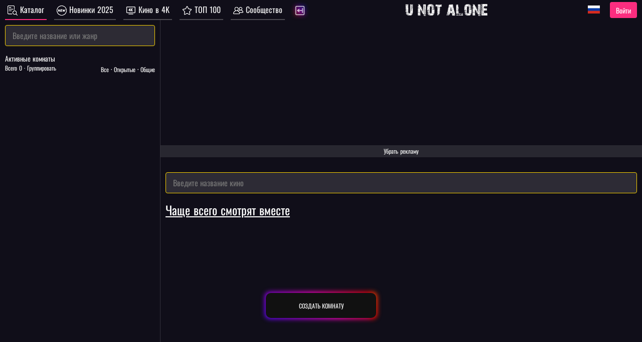

--- FILE ---
content_type: text/html; charset=utf-8
request_url: https://unotalone.su/catalog/86301-akula-jurskogo-perioda
body_size: 60126
content:
<!doctype html>
<html data-n-head-ssr prefix="og: http://ogp.me/ns# video: http://ogp.me/ns/video# ya: http://webmaster.yandex.ru/vocabularies/" lang="ru-RU" data-n-head="%7B%22prefix%22:%7B%22ssr%22:%22og:%20http://ogp.me/ns#%20video:%20http://ogp.me/ns/video#%20ya:%20http://webmaster.yandex.ru/vocabularies/%22%7D,%22lang%22:%7B%22ssr%22:%22ru-RU%22%7D%7D">
  <head >
    <meta data-n-head="ssr" data-hid="i18n-og" property="og:locale" content="ru_RU"><meta data-n-head="ssr" data-hid="i18n-og-alt-be-BY" property="og:locale:alternate" content="be_BY"><meta data-n-head="ssr" data-hid="i18n-og-alt-en-US" property="og:locale:alternate" content="en_US"><meta data-n-head="ssr" data-hid="application-name" property="application-name" content="unotalone"><meta data-n-head="ssr" charset="utf-8"><meta data-n-head="ssr" name="viewport" content="width=device-width, initial-scale=1"><meta data-n-head="ssr" name="author" content="UNotAlone Team"><meta data-n-head="ssr" name="copyright" content="© 2025 UNotAlone"><meta data-n-head="ssr" name="format-detection" content="telephone=no"><meta data-n-head="ssr" name="msapplication-TileColor" content="#ffffff"><meta data-n-head="ssr" name="msapplication-TileImage" content="/static_files/ms-icon-144x144.png"><meta data-n-head="ssr" data-hid="keywords" name="keywords" content="Акула Юрского периода смотреть онлайн"><meta data-n-head="ssr" data-hid="description" name="description" content="Акула Юрского периода / Shark Zone (2003) Болгария: трейлеры, кадры, рецензии и киноляпы. #86301"><meta data-n-head="ssr" data-hid="og:type" property="og:type" content="film.movie"><meta data-n-head="ssr" data-hid="og:image" property="og:image" content="/static_files/no-poster.png"><meta data-n-head="ssr" data-hid="og:image:type" property="og:image:type" content="image/jpeg"><meta data-n-head="ssr" data-hid="og:url" property="og:url" content="https://unotalone.su/catalog/86301-akula-jurskogo-perioda"><meta data-n-head="ssr" data-hid="og:title" property="og:title" content="Акула Юрского периода / Shark Zone (2003)"><meta data-n-head="ssr" data-hid="og:description" name="og:description" content="Эндрю Вагнер следит за порядком на пляжах престижного курорта, но притом, что он работает в раю, его жизнь полна риска. В прибрежных водах, где покоятся обломки легендарного «Золотого галеона», всё чаще появляются гигантские акулы, нападающие на людей.

Спасаясь от банкротства, мэр приказывает Эндрю"><title>Акула Юрского периода (2003)
      Болгария: трейлеры, кадры, рецензии и киноляпы #86301</title><link data-n-head="ssr" data-hid="i18n-alt-be" rel="alternate" href="https://unotalone.su/be/catalog/86301-akula-jurskogo-perioda" hreflang="be"><link data-n-head="ssr" data-hid="i18n-alt-be-BY" rel="alternate" href="https://unotalone.su/be/catalog/86301-akula-jurskogo-perioda" hreflang="be-BY"><link data-n-head="ssr" data-hid="i18n-alt-en" rel="alternate" href="https://unotalone.su/en/catalog/86301-akula-jurskogo-perioda" hreflang="en"><link data-n-head="ssr" data-hid="i18n-alt-en-US" rel="alternate" href="https://unotalone.su/en/catalog/86301-akula-jurskogo-perioda" hreflang="en-US"><link data-n-head="ssr" data-hid="i18n-alt-ru" rel="alternate" href="https://unotalone.su/catalog/86301-akula-jurskogo-perioda" hreflang="ru"><link data-n-head="ssr" data-hid="i18n-alt-ru-RU" rel="alternate" href="https://unotalone.su/catalog/86301-akula-jurskogo-perioda" hreflang="ru-RU"><link data-n-head="ssr" data-hid="i18n-xd" rel="alternate" href="https://unotalone.su/catalog/86301-akula-jurskogo-perioda" hreflang="x-default"><link data-n-head="ssr" data-hid="i18n-can" rel="canonical" href="https://unotalone.su/catalog/86301-akula-jurskogo-perioda"><link data-n-head="ssr" data-hid="yandex-tableau-widget" rel="yandex-tableau-widget" href="/tableau/tableau.json"><link data-n-head="ssr" rel="icon" type="image/x-icon" href="/static_files/favicon.ico"><link data-n-head="ssr" rel="apple-touch-icon" sizes="57x57" href="/static_files/apple-icon-57x57.png"><link data-n-head="ssr" rel="apple-touch-icon" sizes="60x60" href="/static_files/apple-icon-60x60.png"><link data-n-head="ssr" rel="apple-touch-icon" sizes="72x72" href="/static_files/apple-icon-72x72.png"><link data-n-head="ssr" rel="apple-touch-icon" sizes="76x76" href="/static_files/apple-icon-76x76.png"><link data-n-head="ssr" rel="apple-touch-icon" sizes="114x114" href="/static_files/apple-icon-114x114.png"><link data-n-head="ssr" rel="apple-touch-icon" sizes="120x120" href="/static_files/apple-icon-120x120.png"><link data-n-head="ssr" rel="apple-touch-icon" sizes="144x144" href="/static_files/apple-icon-144x144.png"><link data-n-head="ssr" rel="apple-touch-icon" sizes="152x152" href="/static_files/apple-icon-152x152.png"><link data-n-head="ssr" rel="apple-touch-icon" sizes="180x180" href="/static_files/apple-icon-180x180.png"><link data-n-head="ssr" rel="icon" type="image/png" sizes="192x192" href="/static_files/android-icon-192x192.png"><link data-n-head="ssr" rel="icon" type="image/png" sizes="512x512" href="/static_files/apple-icon-512x512.png"><link data-n-head="ssr" rel="icon" type="image/png" sizes="32x32" href="/static_files/favicon-32x32.png"><link data-n-head="ssr" rel="icon" type="image/png" sizes="96x96" href="/static_files/favicon-96x96.png"><link data-n-head="ssr" rel="icon" type="image/png" sizes="16x16" href="/static_files/favicon-16x16.png"><link data-n-head="ssr" rel="preconnect" data-hid="vak345com" href="https://vak345.com"><link data-n-head="ssr" rel="preconnect" data-hid="loggermoviead55ru" href="https://logger.moviead55.ru"><link data-n-head="ssr" rel="preconnect" data-hid="stkpyandexnet" href="https://st.kp.yandex.net"><link data-n-head="ssr" rel="preconnect" data-hid="avatarsmdsyandexnet" href="https://avatars.mds.yandex.net"><link data-n-head="ssr" rel="preconnect" data-hid="faviconyandexnet" href="https://favicon.yandex.net"><link data-n-head="ssr" rel="preconnect" data-hid="yandexru" href="https://yandex.ru"><link data-n-head="ssr" rel="preconnect" data-hid="mcyandexru" href="https://mc.yandex.ru"><link data-n-head="ssr" rel="preconnect" data-hid="mcyandexcom" href="https://mc.yandex.com"><link data-n-head="ssr" rel="preload" href="/static_files/no-poster.png" as="images" type="image/png"><link data-n-head="ssr" data-hid="canonical" rel="canonical" href="https://unotalone.su/catalog/86301-akula-jurskogo-perioda"><style data-vue-ssr-id="46236b92:0 45df4b9c:0 2ec07acc:0 01f1ee64:0 714ac06a:0 bc083d4a:0 d0890028:0 1f4f73ba:0 2909539d:0">.page-enter-active,.page-leave-active{transition:opacity .5s}.page-enter,.page-leave-to{opacity:0}.fadeInFast-enter-active,.fadeInFast-leave-active{opacity:1;transition:all .3s}.fadeInFast-enter,.fadeInFast-leave-to{opacity:0}.fadeIn-enter-active,.fadeIn-leave-active{transition:all 1s}.fadeIn-enter,.fadeIn-leave-to{opacity:0;transform:scale(0)}.toTop-enter-active,.toTop-leave-active{transition:all .5s}.toTop-enter,.toTop-leave-to{opacity:0;transform:translateY(50vh)}.toBottom-enter-active,.toBottom-leave-active{transition:all .5s}.toBottom-enter,.toBottom-leave-to{opacity:0;transform:translateY(-50vh)}.toRight-enter-active,.toRight-leave-active{transition:all .5s}.toRight-enter,.toRight-leave-to{opacity:0;transform:translateX(-100vw)}.toLeft-enter-active,.toLeft-leave-active{transition:all .5s}.toLeft-enter,.toLeft-leave-to{opacity:0;transform:translateX(100vw)}[v-cloak]{display:none}*,:after,:before{box-sizing:border-box;margin:0;outline:none;padding:0}html{font-size:10px;font-weight:400;word-spacing:1px;-ms-text-size-adjust:100%;-webkit-text-size-adjust:100%;-moz-osx-font-smoothing:grayscale;-webkit-font-smoothing:antialiased;box-sizing:border-box}body,html{font-family:"Oswald",sans-serif}body{background:#100e19;color:#f2f2f2;font-size:1.6rem;font-weight:300;line-height:1.5;overflow-x:hidden;-webkit-overflow-scrolling:touch}body::-webkit-scrollbar-track{background:hsla(0,0%,100%,0);width:17px}body::-webkit-scrollbar{width:17px}body::-webkit-scrollbar-thumb,body:hover::-webkit-scrollbar-thumb{background:hsla(0,0%,100%,.4)}.h1,.h2,.h3,.h4,h1,h2,h3,h4{font-weight:700}.h1,h1{font-size:2.8rem}.h2,h2{font-size:2.4rem}.h3,h3{font-size:2rem}b,strong{font-weight:500}ul{list-style:none}a{color:#fff;font-weight:500;-webkit-text-decoration:none;text-decoration:none;transition:color .2s ease}a:hover{color:var(--color)}textarea{background-color:hsla(0,0%,100%,.12);border:2px solid hsla(0,0%,100%,.15);border-radius:4px;color:#f2f2f2;font-size:1.6rem;word-spacing:1px;-ms-text-size-adjust:100%;-webkit-text-size-adjust:100%;-moz-osx-font-smoothing:grayscale;-webkit-font-smoothing:antialiased;box-sizing:border-box}button,textarea{font-family:"Oswald",sans-serif;padding:8px 14px}button{background-color:#312b45;border:1px solid hsla(0,0%,100%,.15);border-radius:4px;color:hsla(0,0%,100%,.8);cursor:pointer;display:inline-block;font-size:1.2rem;margin:0 5px 5px 0;position:relative;text-transform:uppercase;transition:all .2s ease}button .loader{background-size:14px;height:14px;width:14px}button:disabled{color:hsla(0,0%,100%,.5)}button:hover{border:1px solid hsla(0,0%,100%,.25);color:#fff}button.active{border-color:hsla(0,0%,100%,.35) hsla(0,0%,100%,.35) #fb2d7f;color:#fff}button.active:hover{border:1px solid hsla(0,0%,100%,.15);border-bottom-color:#fb2d7f;color:#fff}button.mini{font-size:1rem;height:30px;padding:4px 8px}button.mini:hover{opacity:.9}button.middle{font-size:1.1rem;height:30px;padding:4px 8px}button.middle:hover{opacity:.9}button.pink{background-color:#fb2d7f}button.green{background-color:#619f67}button.green:hover{border:1px solid #619f67}button.wi{align-items:center;display:grid;grid-template-columns:20px auto;grid-gap:8px}button img,button.wi img{border-radius:4px;display:inline-block;height:20px;vertical-align:middle;width:20px}input{border-radius:4px}input,select{background-color:hsla(0,0%,100%,.12);border:1px solid hsla(0,0%,100%,.15);color:hsla(0,0%,100%,.8);cursor:pointer;display:inline-block;font-family:"Oswald",sans-serif;font-size:1.6rem;margin:0 4px 4px 0;padding:8px 14px;transition:border .2s ease}select{-webkit-appearance:none;border-bottom-color:#fff;border-radius:4px}select option{color:#000}button:focus,button:hover,input:focus,input:hover,select:focus,select:hover{border:1px solid hsla(0,0%,100%,.35);color:#fff}input[readonly=readonly]:focus,input[readonly=readonly]:hover{border:1px solid hsla(0,0%,100%,.15)}input[type=button]{cursor:pointer}footer{color:#f2f2f2;font-size:1.4rem;margin:40px 0;padding:0 20px}footer .links{align-items:center;display:grid}footer .links .social{text-align:right}footer .links .social strong{margin-right:4px}footer .links .social img{display:inline-block;height:20px;margin:0 2px;transition:opacity .2s ease;vertical-align:middle;width:20px}footer .links .social img:hover{opacity:.9}footer .links .platform{margin-top:5px;text-align:right}footer .links .platform a{display:inline-block}footer .links .platform a img{display:inline-block;height:32px;margin:5px 0 0 5px;transition:opacity .2s ease;width:107px}footer .links .platform a img:hover{opacity:.85}.user-menu{background-color:#1f1b2f;border:1px solid hsla(0,0%,100%,.15);box-shadow:0 0 20px 0 rgba(0,0,0,.1);padding:10px;position:fixed;right:5px;top:40px;width:340px;z-index:5}.user-menu .snow-btn{background-color:red;height:2px;left:-5px;opacity:.55;position:absolute;top:11px;transform:rotate(45deg);width:32px}.user-menu .eco-btn{display:grid;grid-template-columns:14px auto;grid-gap:4px;align-items:center;color:#fff;cursor:pointer;font-size:1.2rem}.user-menu .eco-btn .icon{background-image:url(/static_files/icons/eco-battery.png);background-size:14px;display:inline-block;height:14px;width:14px}.user-menu .balance{margin-bottom:20px}.user-menu strong{font-size:2rem}.user-menu .close{background:hsla(0,0%,100%,.15) url(/static_files/icons/close-dark.svg) 50% no-repeat;background-size:10px;border-radius:50%;height:28px;margin:0 auto;padding:10px;position:absolute;right:5px;top:5px;width:28px}.user-menu .close,.user-menu .edit{cursor:pointer;display:inline-block}.user-menu .edit{background-image:url(/static_files/icons/edit-dark.svg?1);background-size:14px;height:14px;opacity:.55;width:14px}.user-menu .edit:hover{opacity:1}.user-menu .avatar-wrap{background-color:rgba(0,0,0,.11);border-radius:50%;height:100px;margin:20px auto;padding:3px;position:relative;width:100px}.user-menu .avatar-wrap.premium{background-image:url(/static_files/a54483bd82b6a251b78d381b66a6a4c5.svg);background-repeat:no-repeat;background-size:100px;padding:7px}.user-menu .avatar-wrap.premium .avatar{height:86px;width:86px}.user-menu .avatar-wrap .avatar{border-radius:50%;cursor:pointer;height:94px;overflow:hidden;position:relative;width:94px}.user-menu .avatar-wrap .avatar img{min-height:100%;-o-object-fit:cover;object-fit:cover;width:100%}.user-menu .avatar-wrap .avatar span{background-color:rgba(0,0,0,.55);bottom:0;color:#f2f2f2;font-size:1rem;left:0;padding:0 4px 2px;position:absolute;text-align:center;text-transform:uppercase;width:100%}.user-menu .avatar-wrap .avatar span:hover{color:#f2f2f2;-webkit-text-decoration:underline;text-decoration:underline}.user-menu .row{border-top:1px solid hsla(0,0%,100%,.15);display:block;margin:5px 0;padding:10px 0}.user-menu .row.two{display:grid;grid-template-columns:repeat(2,1fr)}.user-menu .row.two span:nth-child(2n){justify-self:end}.user-menu .row span{cursor:pointer;transition:color .2s ease}.user-menu .row span:hover{color:var(--color)}.user-menu .row span sup.friendly{position:relative}.user-menu .row i.plus{background:#fff url(/static_files/icons/coin-donate.svg);background-size:22px;border-radius:50%;display:inline-block;height:22px;width:22px}.user-menu .msoc{align-items:center;display:grid;grid-template-columns:auto 24px 24px;margin-top:20px;grid-gap:10px}.user-menu .msoc .app{align-items:center;display:grid;grid-template-columns:20px auto;width:160px;grid-gap:5px;background-color:#3a3352;border:2px solid hsla(0,0%,100%,.1);border-radius:4px;font-size:1.2rem;padding:5px}.user-menu .msoc .app img{display:inline-block;height:20px;width:20px}.user-menu .msoc a{display:inline-block;opacity:.75;transition:opacity .2s ease}.user-menu .msoc a:hover{opacity:1}.user-menu .msoc a img.tg,.user-menu .msoc a img.vk{height:24px}.locales{margin:7px 7px 0 0}.locales img{width:14px}.menu{align-items:center;color:#f2f2f2;display:grid;grid-template-columns:repeat(3,auto);height:40px;left:0;position:fixed;top:0;width:100%;z-index:10}.menu.sticky{background-color:#100e19}.menu .left{height:40px;padding:0 10px}.menu .left .minimize-btn{cursor:pointer;display:inline-block;height:20px;margin-left:5px;vertical-align:middle;width:20px}.menu .left .minimize-btn:before{animation:glowing 20s linear infinite;background:linear-gradient(45deg,red,#ff7300,#fffb00,#48ff00,#00ffd5,#002bff,#7a00ff,#ff00c8,red);background-size:400%;content:"";filter:blur(5px);height:20px;left:0;opacity:.5;position:absolute;top:0;transition:opacity .3s ease-in-out;width:20px;z-index:-1}.menu .left .minimize-btn:after{background-image:url(/static_files/icons/left-to-right-arrangement.png);background-size:20px;content:"";height:100%;left:0;opacity:.75;position:absolute;top:0;width:100%;z-index:1}.menu .left a{border-bottom:2px solid hsla(0,0%,100%,.25);color:#f2f2f2;display:inline-block;font-size:1.6rem;font-weight:300;height:40px;margin-right:10px;padding:7px 5px;-webkit-text-decoration:none;text-decoration:none;transition:all .2s ease}.menu .left a:hover{border-bottom:2px solid #f2f2f2}.menu .left a.active{border-bottom:2px solid #fb2d7f;color:#fff}.menu .left a img{display:inline-block;height:20px;vertical-align:middle;width:20px}.menu .center{height:40px;overflow:hidden;position:relative;text-align:center}.menu .center .logo{background-image:url(/static_files/logo3.webp);background-size:180px 40px;color:#fb2d7f;display:inline-block;font-size:2.4rem;font-weight:700;height:40px;position:relative;-webkit-text-decoration:none;text-decoration:none;text-indent:-9999px;text-transform:uppercase;width:180px}.menu .right{height:40px;justify-self:end;padding:0 10px;position:relative}.menu .right .locales-switch{display:inline-block;margin:0 15px 0 0;position:relative}.menu .right .locales-switch img{cursor:pointer;width:24px}.menu .right .locales-switch .locales-switch-list{position:absolute;top:30px}.menu .right .auth{align-items:center;display:grid;grid-template-columns:32px auto;margin-top:4px;grid-gap:3px;cursor:pointer}.menu .right .login{border-radius:4px;color:#fff;cursor:pointer;display:inline-block;font-size:1.4rem;font-weight:500;height:32px;margin-top:4px;padding:6px 12px;-webkit-text-decoration:none;text-decoration:none;transition:background .2s ease}.menu .right .login,.menu .right .login:hover{background-color:#fb2d7f}.menu .right .avatar-wrap{background-color:rgba(0,0,0,.11);border-radius:50%;height:32px;margin-right:10px;padding:3px;position:relative;width:32px}.menu .right .avatar-wrap.premium{background-image:url(/static_files/a54483bd82b6a251b78d381b66a6a4c5.svg);background-repeat:no-repeat;background-size:32px}.menu .right .avatar-wrap .avatar{background:url(/static_files/noavatar.svg) 50% no-repeat;background-size:26px;border-radius:50%;height:26px;overflow:hidden;position:relative;width:26px}.menu .right .avatar-wrap .avatar img{min-height:100%;-o-object-fit:cover;object-fit:cover;width:100%}sup.friendly{background:#fb2d7f;border-radius:50%;color:#fff;font-size:1.2rem;padding:0 7px;position:absolute;right:0;top:0}.search-hints .datalist{background-color:#1f1b2f;border-radius:4px;box-shadow:0 0 10px 0 rgba(0,0,0,.2);color:#f2f2f2;padding-bottom:10px;position:absolute;width:300px;z-index:4}.search-hints .datalist .no-match{padding:20px}.search-hints .datalist .no-match a{color:#f2f2f2}.search-hints .datalist ul{font-size:1.6rem;list-style:none;max-height:400px;overflow-y:auto;padding:10px 0;-webkit-overflow-scrolling:touch}.search-hints .datalist ul::-webkit-scrollbar-track{background:hsla(0,0%,100%,0);width:17px}.search-hints .datalist ul::-webkit-scrollbar{width:17px}.search-hints .datalist ul::-webkit-scrollbar-thumb,.search-hints .datalist ul:hover::-webkit-scrollbar-thumb{background:hsla(0,0%,100%,.4)}.search-hints .datalist ul li{display:grid;grid-template-columns:50px auto;grid-gap:0 10px;align-items:start;cursor:pointer;padding:10px 5px}.search-hints .datalist ul li .poster{background-color:#312b45;height:80px;overflow:hidden;position:relative;width:50px}.search-hints .datalist ul li .poster img{min-height:100%;-o-object-fit:cover;object-fit:cover;width:100%}.search-hints .datalist ul li p strong{border:none;display:block;font-size:1.5rem;width:100%}.search-hints .datalist ul li p span{font-size:1.1rem;opacity:.75;text-transform:uppercase}.search-hints .datalist ul li:hover{background-color:#312b45}.main-wrapper .left-side{border-right:1px solid hsla(0,0%,100%,.15);height:calc(100vh - 40px);left:0;overflow:hidden;padding:10px 10px 0;position:fixed;top:40px;width:320px;z-index:1}.main-wrapper .left-side .rooms-add{position:relative}.main-wrapper .left-side .rooms-add .source{cursor:pointer;display:inline-block;height:33px;position:absolute;right:6px;top:4px;width:33px}.main-wrapper .left-side .rooms-add .source.films{background:url(/static_files/icons/youtube.webp);background-size:33px}.main-wrapper .left-side .rooms-add .source.youtube{background:url(/static_files/icons/film.webp);background-size:33px}.main-wrapper .left-side .rooms-add input{border-color:#fad200;width:100%}.main-wrapper .left-side .rooms-add input:hover{border-color:#fb2d7f}.main-wrapper .left-side .rooms-list{font-size:1.4rem;margin-top:10px}.main-wrapper .left-side .rooms-list .sort-rooms{text-align:right}.main-wrapper .left-side .rooms-list .sort-rooms span{cursor:pointer;font-size:1.2rem;text-align:right}.main-wrapper .left-side .rooms-list .sort-rooms span.active,.main-wrapper .left-side .rooms-list .sort-rooms span:hover{color:#fb2d7f}.main-wrapper .left-side .rooms-list .loader{background-size:20px;height:20px;margin:5px 5px 0 0;vertical-align:sub;width:20px}.main-wrapper .left-side .rooms-list .items{height:calc(100vh - 150px);overflow-y:auto;width:100%;-webkit-overflow-scrolling:touch}.main-wrapper .left-side .rooms-list .items::-webkit-scrollbar-track{background:hsla(0,0%,100%,0);width:17px}.main-wrapper .left-side .rooms-list .items::-webkit-scrollbar{width:17px}.main-wrapper .left-side .rooms-list .items::-webkit-scrollbar-thumb{background:hsla(0,0%,100%,0)}.main-wrapper .left-side .rooms-list .items:hover::-webkit-scrollbar-thumb{background:hsla(0,0%,100%,.4)}.main-wrapper .left-side .rooms-list ul{list-style:none}.main-wrapper .left-side .rooms-list ul li.more{padding-bottom:200px}.main-wrapper .left-side .rooms-list ul li.item{display:grid;grid-template-columns:60px auto;margin:10px 0;padding:5px;grid-gap:10px;align-items:center;border:1px solid hsla(0,0%,100%,.15);border-radius:10px;cursor:pointer;transition:all .2s ease}.main-wrapper .left-side .rooms-list ul li.item.more{border:1px solid transparent}.main-wrapper .left-side .rooms-list ul li.item:hover{border-left:2px solid #fb2d7f}.main-wrapper .left-side .rooms-list ul li.item:hover>.poster .icon-enter{opacity:.9}.main-wrapper .left-side .rooms-list ul li.item.self{border-left:1px solid #4caf50;cursor:pointer!important}.main-wrapper .left-side .rooms-list ul li.item.self:hover{border-left:2px solid #fb2d7f}.main-wrapper .left-side .rooms-list ul li.item.private{cursor:default}.main-wrapper .left-side .rooms-list ul li.item.active{border-left:2px solid #fb2d7f}.main-wrapper .left-side .rooms-list ul li.item.common{border-left:1px solid #fb862d}.main-wrapper .left-side .rooms-list ul li.item.common:hover{border-left:2px solid #fb862d}.main-wrapper .left-side .rooms-list ul li.item.common.active{border-left:2px solid #fb2d7f}.main-wrapper .left-side .rooms-list ul li.item.vmeste{border-left:1px solid #fb862d}.main-wrapper .left-side .rooms-list ul li.item.vmeste:hover{border-left:2px solid #fb862d}.main-wrapper .left-side .rooms-list ul li.item.vmeste.active{border-left:2px solid #fb2d7f}.main-wrapper .left-side .rooms-list ul li.item .icon-private{background-image:url(/static_files/icons/lock.svg?1);background-size:14px;display:inline-block;height:14px;margin-right:2px;width:14px}.main-wrapper .left-side .rooms-list ul li.item b{font-weight:400}.main-wrapper .left-side .rooms-list ul li.item b.online{animation:pulsar 1s infinite alternate;background-color:#90ee90;border-radius:50%;display:inline-block;height:6px;margin-left:2px;margin-right:2px;position:relative;top:-2px;width:6px}.main-wrapper .left-side .rooms-list ul li.item .poster{background-color:hsla(0,0%,100%,.12);border-radius:10px;height:60px;overflow:hidden;position:relative;width:60px}.main-wrapper .left-side .rooms-list ul li.item .poster .icon-enter{background-image:url(/static_files/icons/login-.png);background-size:40px;cursor:pointer;display:inline-block;height:40px;left:50%;margin:-20px 0 0 -20px;opacity:0;position:absolute;top:50%;transition:opacity .2s ease;width:40px}.main-wrapper .left-side .rooms-list ul li.item .poster img{min-height:100%;-o-object-fit:cover;object-fit:cover;width:100%}.main-wrapper .left-side .rooms-list ul li.item .title{font-size:1.2rem}.main-wrapper .left-side .rooms-list ul li.item .title span{display:block}.main-wrapper .left-side .rooms-list ul li.item .title span.en{color:hsla(0,0%,100%,.59)}.main-wrapper .left-side .rooms-list ul li.item .title .actions span{cursor:pointer;font-weight:500}.main-wrapper .left-side .rooms-list ul li.item .title .actions a,.main-wrapper .left-side .rooms-list ul li.item .title .actions span{color:hsla(0,0%,100%,.7)}.main-wrapper .left-side .rooms-list ul li.item .title .actions a:hover,.main-wrapper .left-side .rooms-list ul li.item .title .actions span:hover{color:#fb2d7f}.main-wrapper .content-scroll{padding:40px 0 0 320px;position:relative}.inroom .content-scroll{padding:40px 340px 0 320px}.film-link{text-indent:-9999px}.breadcrumbs{font-size:1.4rem;max-width:calc(100vw - 10px);overflow:hidden;text-overflow:ellipsis;white-space:nowrap}.breadcrumbs .icon-arrow{background-image:url(/static_files/icons/chevron-right-dark.svg);background-size:8px;display:inline-block;height:8px;opacity:.8;width:8px}.breadcrumbs div{display:inline-block}.breadcrumbs span{color:#f2f2f2;text-transform:capitalize}.breadcrumbs a{border-bottom:1px solid #fff;color:#fff;display:inline-block;font-size:1.4rem;line-height:20px;margin-bottom:10px;padding-bottom:3px;-webkit-text-decoration:none;text-decoration:none;transition:all .2s ease}.breadcrumbs a:hover{border-bottom:1px solid #f20a1e}.filters{margin:56px 0}.filters .sort{text-align:right}.filters .reset{background-color:#6e7681;border:none;border-radius:4px;color:#fff;cursor:pointer;display:inline-block;font-size:1.6rem;padding:14px;transition:background-color .2s ease}.filters .reset:hover{background-color:#97a0ae}.filters .reset img{display:inline-block;margin-right:4px}.filters .reset img,.filters .reset span{vertical-align:middle}.show-more{margin:32px 0;text-align:center}.show-more.prev{margin:0 0 32px}.show-more.prev button i.arrow{background-image:url(/static_files/icons/chevron-right-dark.svg);background-size:12px;display:inline-block;height:12px;transform:rotate(-90deg);width:12px}.show-more button{background-color:hsla(0,0%,100%,.12);border:1px solid hsla(0,0%,100%,.15);border-radius:4px;color:#f2f2f2;cursor:pointer;display:inline-block;font-size:1.6rem;padding:10px 20px;transition:all .2s ease}.show-more button:hover{border:1px solid #5d5d5d}.show-more button i.arrow,.show-more button i.loader{background-size:12px;height:12px;width:12px}.show-more button i.arrow{background-image:url(/static_files/icons/chevron-right-dark.svg);display:inline-block;transform:rotate(90deg)}.loader{animation:rotate360 1s infinite;background-image:url(/static_files/icons/spiner.svg);background-size:32px;display:inline-block;height:32px;width:32px}.slider-wrapper{margin-top:20px;overflow:hidden;position:relative;width:100%}.slider-wrapper:hover>.arrows i{background-color:rgba(0,0,0,.5)}.slider-wrapper .before{left:-5px}.slider-wrapper .after,.slider-wrapper .before{background:#fff;box-shadow:-5px 0 20px 1px rgba(0,0,0,.75);content:"";display:block;height:310px;position:absolute;top:10px;width:5px;z-index:1}.slider-wrapper .after{right:-5px}.slider-wrapper .slider{min-height:290px;overflow-x:auto;overflow-y:hidden;position:relative;scroll-behavior:smooth;width:100%;-webkit-overflow-scrolling:touch}.slider-wrapper .slider::-webkit-scrollbar-track{background:hsla(0,0%,100%,0);height:17px}.slider-wrapper .slider::-webkit-scrollbar{height:17px}.slider-wrapper .slider::-webkit-scrollbar-thumb,.slider-wrapper .slider:hover::-webkit-scrollbar-thumb{background:hsla(0,0%,100%,.4)}.slider-wrapper .slider ul{list-style:none;margin:10px 0 15px}.slider-wrapper .slider ul li{background-color:hsla(0,0%,100%,.12);display:inline-block;margin-left:20px;position:relative;vertical-align:top}.slider-wrapper .slider ul li:hover>a .poster{box-shadow:0 10px 20px 0 rgba(0,0,0,.1);transform:translateY(-3px)}.slider-wrapper .slider ul li:hover>i.icon-view{opacity:1}.slider-wrapper .slider ul li:first-child{margin-left:0}.slider-wrapper .slider ul li:last-child{margin-right:0}.slider-wrapper .slider ul li:hover>strong{color:var(--color)}.slider-wrapper .slider ul li .poster{border-radius:4px;overflow:hidden;transition:transform .2s ease-out}.slider-wrapper .slider ul li .poster img{min-height:100%;-o-object-fit:cover;object-fit:cover;width:100%}.slider-wrapper .slider ul li .name-ru{display:block;font-size:1.6rem;overflow:hidden;padding:10px 10px 5px;text-overflow:ellipsis;white-space:nowrap;width:160px}.slider-wrapper .slider ul li .name-en{display:block;font-size:1.4rem;overflow:hidden;padding:0 10px;text-overflow:ellipsis;white-space:nowrap;width:170px}.slider-wrapper .slider ul li.collection-show-more{margin-left:0}.slider-wrapper .slider ul li.collection-show-more i{background-size:80px 80px;cursor:pointer;display:block;height:80px;left:50%;margin:80px 0 0 -30px;opacity:.5;position:absolute;top:50%;width:80px}.slider-wrapper .slider ul li.collection-show-more i.collection-show-more-plus{background-image:url(/static_files/icons/plus.svg)}.slider-wrapper .slider ul li.collection-show-more i.collection-show-more-plus:hover{opacity:1}.slider-wrapper .slider ul li.collection-show-more i.collection-show-more-minus{background-image:url(/static_files/icons/minus.svg)}.slider-wrapper .slider ul li.collection-show-more i.collection-show-more-minus:hover{opacity:1}.slider-wrapper .slider ul li.collection-show-more:hover{transform:none}.slider-wrapper .arrows{position:absolute;top:0;width:100%}.slider-wrapper .arrows i{cursor:pointer;display:block;height:278px;position:absolute;top:-4px;transform:scale(.9);transition:all .3s ease;width:40px;z-index:1}.slider-wrapper .arrows i.rarrow{right:-2px}.slider-wrapper .arrows i.rarrow:after{background-image:url(/static_files/icons/chevron-right-dark.svg);background-size:40px 40px;content:"";height:40px;margin-top:-20px;position:absolute;right:0;top:50%;width:40px}.slider-wrapper .arrows i.larrow{left:-2px}.slider-wrapper .arrows i.larrow:after{background-image:url(/static_files/icons/chevron-left-dark.svg);background-size:40px 40px;content:"";height:40px;left:0;margin-top:-20px;position:absolute;top:50%;width:40px}.site-hint{border-radius:10px;box-shadow:0 0 20px 0 rgba(0,0,0,.2);color:#eee;font-size:1.4rem;padding:20px;text-align:left;width:240px;z-index:4}.site-hint,.site-hint:before{background-color:#312b45;position:absolute}.site-hint:before{content:"";height:14px;right:40px;top:-7px;transform:rotate(-45deg);width:14px}.site-hint.hidechat{display:none;left:10px;top:50px}.site-hint.hidechat:before{right:200px}.site-hint img{display:inline-block;height:14px;margin-right:4px;width:14px}.site-hint .close{border-bottom:2px solid #f20a1e;cursor:pointer;display:inline-block;font-size:1.4rem}.site-hint .close:hover{border-bottom:2px solid transparent}.site-hint i{background:url(/static_files/icons/close-dark.svg) 50% no-repeat;background-size:8px;border-radius:50%;box-shadow:0 0 10px 0 hsla(0,0%,100%,.55);cursor:pointer;display:inline-block;height:20px;padding:6px;position:absolute;right:5px;top:5px;transition:all .2s ease;width:20px}.site-hint i:hover{transform:scale(1.2)}.close-ad{background-color:hsla(0,0%,100%,.1);cursor:pointer;display:block;font-size:1.2rem;margin-bottom:20px;padding:3px 10px;text-align:center}.videoroll{bottom:5px;position:fixed;right:5px;z-index:5}.videoroll .body{max-height:280px;max-width:400px;overflow:hidden}.videoroll .close{background:rgba(0,0,0,.35) url(/static_files/icons/close-dark.svg) 50% no-repeat;background-size:10px;border-radius:5px 5px 0 0;cursor:pointer;display:inline-block;height:24px;padding:8px 12px;width:28px}.recommend{margin:0;padding:10px}.recommend strong{display:block;margin-bottom:5px}.recommend a{background-color:#f20a1e;border-radius:20px;color:#fff;display:inline-block;font-size:1.4rem;margin:10px 5px;padding:4px 12px}.recommend a:hover{color:#fff!important}.rsya-inf{height:90px}.rsya-block{height:250px;overflow:hidden}.icon-fb{background-image:url(/static_files/icons/axji1-4wg8a.svg);background-size:32px;cursor:pointer;display:inline-block;height:32px;opacity:.55;position:fixed;right:4px;top:50vh;transition:opacity .2s ease;width:32px}.icon-fb:hover{opacity:1}.premium .rsya-inf{display:none}.premium .main-wrapper .left-side .rooms-list .items{height:calc(100vh - 150px)}.premium .chat .chat-area{height:calc(100% - 34px)}.premium .chat-page .chat{height:calc(100vh - 360px)}.premium .chat-page .chat .chat-area{height:calc(100% - 34px)}.premium .room-page .room-page-watch.resize .chat .chat-area{height:96vh}.premium .room-page .room-page-watch.resize .chat .chat-area .messages{height:calc(100% - 34px)}.minimize .main-wrapper .content-scroll{padding:40px 0 0}.minimize .inroom .content-scroll{padding:40px 340px 0 0}.minimize .room-page .event-iframe,.minimize .room-page .event-iframe .iframe,.minimize .room-page .event-iframe .iframe-bg,.minimize .room-page .event-iframe .iframe-bg-blur{height:40vw}.toggle label{cursor:pointer;display:inline-block;position:relative;width:40px;-webkit-tap-highlight-color:transparent;transform:translateZ(0)}.toggle label:before{background:#9a9999;border-radius:8px;content:"";display:block;height:14px;left:3px;position:relative;top:3px;transition:background .2s ease;width:34px}.toggle label span{background:#fff;border-radius:10px;box-shadow:0 3px 8px hsla(0,0%,60%,.5);display:inline-block;height:20px;left:0;position:absolute;text-align:center;top:0;transition:all .2s ease;width:20px}.toggle label span:before{background:#16c333;border-radius:50%;content:"";display:block;height:56px;margin:-18px;opacity:1;pointer-events:none;position:absolute;transform:scale(0);width:56px}.toggle label span b{color:#000;font-size:1rem;position:relative;top:-3px}.toggle input{display:none}.toggle input:checked+label:before{background:#16c333}.toggle input:checked+label span{box-shadow:0 3px 8px rgba(62,3,82,.2);transform:translateX(20px);transition:all .2s cubic-bezier(.8,.4,.3,1.25),background .15s ease}.toggle input:checked+label span:before{opacity:0;transform:scale(1);transition:all .4s ease}.lazy-block{min-height:1px}.main-layout.small .room-page .bar .m button{grid-template-columns:auto;width:auto;grid-gap:0;padding-bottom:20px}.main-layout.eco .menu .left .minimize-btn:before,.main-layout.small .room-page .bar .m button span{display:none}.main-layout.eco .glow-on-hover{border:2px solid #39b54a}.main-layout.eco .glow-on-hover:before{display:none}.main-layout.eco .eco-btn{color:#39b54a}.glow-on-hover{background:#111;border:none;border-radius:10px;color:#fff;cursor:pointer;height:50px;outline:none;position:relative;width:220px;z-index:0}.glow-on-hover:before{animation:glowing 20s linear infinite;background:linear-gradient(45deg,red,#ff7300,#fffb00,#48ff00,#00ffd5,#002bff,#7a00ff,#ff00c8,red);background-size:400%;border-radius:10px;content:"";filter:blur(5px);height:calc(100% + 4px);left:-2px;opacity:1;position:absolute;top:-2px;transition:opacity .3s ease-in-out;width:calc(100% + 4px);z-index:-1}.glow-on-hover:active{color:#fff}.glow-on-hover:active:after{background:transparent}.glow-on-hover:after{background:#111;border-radius:10px;content:"";height:100%;left:0;position:absolute;top:0;width:100%;z-index:-1}@keyframes shadowWave{0%{box-shadow:0 0 0 0 #fb2d7f}50%{box-shadow:0 0 30px 1px #fb2d7f}to{box-shadow:0 0 0 0 #fb2d7f}}@keyframes toBottom{0%{opacity:0;transform:translateY(-100px)}to{opacity:1;transform:translateY(0)}}@keyframes fadeIn{0%{opacity:0;transform:scale(0)}to{opacity:1;transform:scale(1)}}@keyframes glowing{0%{background-position:0 0}50%{background-position:400% 0}}@keyframes pulsar{0%{opacity:0}to{opacity:1}}@keyframes rotate360{0%{transform:rotate(0)}to{transform:rotate(1turn)}}@keyframes flyPoster{0%{opacity:1}to{left:100vw;opacity:.1;top:-100vh;transform:scale(0)}}
.mobile main{margin:0!important;padding:10px!important}.mobile main.room-page,.mobile section{margin:0!important;padding:0!important}.mobile .film section{margin-bottom:40px!important}.mobile .profile.articles{padding:10px;width:100%}.mobile .hello .modal,.mobile .hello .wrapper{height:100%;left:0;margin:0;top:0;width:100%}.mobile .wf .sh-user-hints{width:calc(100% - 20px)}.mobile .users-stats .popup,.mobile .users-stats .popup.tinder,.mobile .wf .popup,.mobile .wf .popup.tinder{height:100%;left:0;margin:0;top:0;width:100%}.mobile .users-stats .popup.tinder .body,.mobile .wf .popup.tinder .body{height:calc(100% - 120px)}.mobile .users-stats .wrap .list .item .wrapper,.mobile .wf .wrap .list .item .wrapper{height:60px;padding:3px;width:60px}.mobile .users-stats .wrap .list .item .wrapper.premium,.mobile .wf .wrap .list .item .wrapper.premium{background-size:60px;padding:4px}.mobile .users-stats .wrap .list .item .wrapper.premium .avatar,.mobile .wf .wrap .list .item .wrapper.premium .avatar{height:52px;width:52px}.mobile .users-stats .wrap .list .item .wrapper .avatar,.mobile .wf .wrap .list .item .wrapper .avatar{height:54px;width:54px}.mobile .users-stats .wrap .list .item strong,.mobile .wf .wrap .list .item strong{width:60px}.mobile .friends .popup-chat .chat{height:calc(100vh - 50px);height:calc(var(--vh)*100 - 50px);padding:0}.mobile .friends .list.friendly .wrapper{width:100%}.mobile .menu{background-color:#100e19}.mobile .refs .share-reflink{width:100%}.mobile .feedback{z-index:11}.mobile .feedback .feedback-modal{border-radius:0;overflow-y:scroll;top:0;width:100%;-webkit-overflow-scrolling:touch}.mobile .feedback .feedback-modal .feedback-body .block{grid-template-columns:auto}.mobile .feedback .feedback-modal .feedback-body form label{margin:5px 0}.mobile .feedback .feedback-modal .feedback-body form label input{-webkit-appearance:radio}.mobile .donate .header{grid-template-columns:auto}.mobile .donate .bill-form{padding:0}.mobile .premium-status .tariffs-wrapper{overflow-x:auto;width:100%}.mobile .premium-status ul.tariffs{grid-template-columns:repeat(3,240px);width:840px;grid-gap:40px}.mobile .premium-status ul.tariffs li{height:360px}.mobile .premium-status ul.views{grid-template-columns:auto;width:auto}.mobile .catalog h1,.mobile .h1,.mobile .top .film-meta h1,.mobile .top .film-rating strong,.mobile h1{font-size:2.4rem}.mobile .h2,.mobile h2{font-size:2rem}.mobile .h3,.mobile h3{font-size:1.8rem}.mobile .room-page .owner-action{font-size:1rem}.mobile .room-page .room-page-watch .chat{height:calc(100vh - 55vw - 105px);min-height:350px}.mobile .room-page .room-page-watch.resize .site-hint.hidechat{display:block}.mobile .room-page .infinity-set input,.mobile .room-page .search-hints input{width:100%}.mobile .room-page .streamers .items{grid-template-columns:repeat(2,1fr)}.mobile .room-page .bar .m button{grid-template-columns:auto;width:auto;grid-gap:0;padding-bottom:20px}.mobile .room-page .bar .m button span{display:none}.mobile .room-page header{grid-template-columns:14px 36px auto;padding:5px}.mobile .room-page header .poster{border-radius:4px;height:36px;width:36px}.mobile .room-page header .poster .icon-private{background-size:20px;height:20px;margin:-10px 0 0 -10px;width:20px}.mobile .room-page header .title{font-size:1.2rem}.mobile .room-page header .title h1{font-size:1.4rem}.mobile .room-page header .title h1 sup{background-size:14px;height:14px;width:14px}.mobile .room-page header .title span{font-size:1.2rem}.mobile .index-page .reviews{grid-template-columns:auto}.mobile .index-page .reviews .item{align-items:start}.mobile .index-page .manual ul.table{grid-template-columns:auto;grid-gap:20px 0}.mobile .index-page .manual ul.table img{max-width:50vw}.mobile .slider-wrapper{width:100%}.mobile .slider-wrapper .arrows{display:none}.mobile .chat{border-left:none;padding:0;position:relative;top:0;width:100%}.mobile .chat .hidechatcommands{bottom:auto;top:50px}.mobile .chat .create-message .bot-commands{bottom:auto;top:40px}.mobile .chat .chat-smiles{bottom:auto;width:calc(100vw - 20px)}.mobile .chat .chat-smiles .emoji-list{height:240px}.mobile .chat .chat-area .messages .message .body b,.mobile .chat .chat-area .messages .message .body p{font-size:1.4rem}.mobile .chat-page .chat{height:calc(100vh - 94px);height:calc(var(--vh)*100 - 94px);padding:0}.mobile .room-page .room-page-watch.resize .chat{background-color:transparent;background:linear-gradient(0deg,#000,rgba(0,0,0,.35) 50%,transparent);bottom:0;color:#fff;left:0;padding:0;position:fixed;top:56vw;width:100vw}.mobile .room-page .room-page-watch.resize .chat .chat-smiles{width:100vw}.mobile .room-page .room-page-watch.resize .chat .chat-smiles .emoji-list{max-height:calc(100vh - 150px)}.mobile .room-page .room-page-watch.resize .chat .chat-area .messages .message{color:#eee;margin-bottom:0;padding:0 5px}.mobile .room-page .room-page-watch.resize .chat .chat-area .messages .message .li-wrapper{grid-template-columns:auto}.mobile .room-page .room-page-watch.resize .chat .chat-area .messages .message .body{background-color:transparent;padding:5px}.mobile .room-page .room-page-watch.resize .chat .chat-area .messages .message .body .chat-emoji{max-height:100px;max-width:100px;width:auto}.mobile .room-page .room-page-watch.resize .chat .chat-area .messages .message .quote{background-color:transparent}.mobile .room-page .room-page-watch.resize .chat .chat-area .messages .message .quote strong{font-size:1.2rem}.mobile .room-page .room-page-watch.resize .chat .chat-area .messages .message .actions-btn{left:0;position:absolute;top:-8px;z-index:1}.mobile .room-page .room-page-watch.resize .chat .chat-area .messages .message.active{background-color:transparent}.mobile .room-page .event-iframe .reactions-block{top:calc(56vw - 40px)}.mobile .room-page .room-page-watch.resize .chat .chat-area .messages .message .quote{background-color:#222}.mobile .room-page .room-page-watch.resize .chat .chat-area .chat-info,.mobile .room-page .room-page-watch.resize .chat .chat-area .messages .message .avatar,.mobile .room-page .room-page-watch.resize .chat .chat-area .messages .message .body:before,.mobile .room-page .room-page-watch.resize .chat .chat-area .messages .message .crown,.mobile .room-page .room-page-watch.resize .chat .chat-area .messages .message .device,.mobile .room-page .room-page-watch.resize .chat .chat-area .messages .message .group,.mobile .room-page .room-page-watch.resize .chat .chat-area .messages .message .leftside,.mobile .room-page .room-page-watch.resize .chat .chat-area .messages .message .time{display:none}.mobile .room-page .gifts-block{top:5px}.mobile .room-page .gifts-block .box{background-size:40px;height:40px;width:40px}.mobile .room-page .gifts-block .box.active,.mobile .room-page .gifts-block .box:hover{background-size:40px}.mobile .room-page .room-page-watch.resize .gifts-block{top:25px;z-index:2}.mobile .room-page .room-page-watch.resize .rsya-inf{z-index:1}.mobile .room-page .room-page-watch.resize .chat .chat-area .create-message .input .input-message{background-color:rgba(0,0,0,.35);border:1px solid #555;color:#fff}.mobile .room-page .room-page-watch.resize .chat .chat-area .messages .message .body b,.mobile .room-page .room-page-watch.resize .chat .chat-area .messages .message .body p{font-size:1.2rem}.mobile .room-page .room-page-watch.resize .chat .chat-area .messages .message a{color:#fff}.mobile .room-page .room-page-watch.resize .chat .chat-area .messages .message .crown{background-image:url(/static_files/icons/crown-dark.svg);background-size:16px;opcity:.75}.mobile .room-page .room-page-watch.resize.turn,.mobile .room-page .room-page-watch.resize.turn .event-iframe{height:100vh;padding:0;width:100vw}.mobile .room-page .event-iframe .iframe{background:#000 url(/static_files/mobile-63a40c55702e6.jpg) no-repeat 50%;background-size:cover}.mobile .room-page .room-page-watch.resize.turn .event-iframe .iframe,.mobile .room-page .room-page-watch.resize.turn .event-iframe .start-watch{height:calc(100vh - 50px);width:100vw}.mobile .room-page .event-iframe,.mobile .room-page .event-iframe .iframe,.mobile .room-page .event-iframe .iframe-bg,.mobile .room-page .event-iframe .iframe-bg-blur,.mobile .room-page .event-iframe .start-watch{height:55vw}.mobile .room-page .room-page-watch,.mobile .room-page .room-page-watch.resize{grid-template-columns:auto}.mobile .catalog .filters{background-color:#100e19;color:#f2f2f2;display:block;height:100%;left:0;margin:0;padding:14px;position:fixed;top:0;width:100%;z-index:12}.mobile .catalog .filters select{max-width:100%}.mobile .catalog .filters .reset,.mobile .catalog .filters select{display:block;margin-bottom:20px}.mobile .filters-set{background-color:#fb2d7f;border:1px solid #fb2d7f;border-radius:4px;color:#f2f2f2;font-size:1.6rem;margin:24px 0 40px;padding:13px 15px;width:100%}.mobile .filters-set:hover{background-color:#ff142a}.mobile .filters-btn{display:grid;grid-template-columns:auto auto;grid-gap:10px;align-items:center;background-color:#1d1f23;border:1px solid hsla(0,0%,100%,.35);border-radius:4px;color:#f2f2f2;justify-content:center;margin:24px 0 40px;padding:10px 14px;width:100%}.mobile .filters-btn sup{background-color:#fb2d7f;border-radius:20px;color:#fff;padding:2px 7px}.mobile .signin{grid-template-columns:auto;height:100vh}.mobile .signin .left{height:200px;width:100%}.mobile .signin .left .logo{left:0;top:0}.mobile .signin .left .bg{height:170px;min-height:170px}.mobile .signin .left .advantages{grid-template-columns:auto;grid-gap:20px}.mobile .signin .left .advantages .item{padding:14px}.mobile .signin .left .footer{height:30px}.mobile .signin .right{grid-template-rows:auto;height:calc(100vh - 200px);overflow:auto;padding:50px 14px 200px;position:relative;width:100%}.mobile .signin .right .icon-close{background-size:10px;height:30px;right:10px;top:10px;width:30px}.mobile .last-articles{padding:10px}.mobile .last-articles .list{grid-template-columns:auto}.mobile .last-articles .list .item{height:30vh}.mobile .article-page .header,.mobile .articles .articles-list,.mobile .articles .articles-list.mix,.mobile .articles .articles-list.single-full{grid-template-columns:auto}.mobile .articles .articles-list .article{height:30vh}.mobile .content-scroll{height:100%;padding:0 0 50px}.mobile .chat-page .content-scroll{padding:0 0 50px}.mobile .room-page .page-scroll{height:auto;overflow:hidden;padding-bottom:0}.mobile .room-page .room-page .room-page-watch{grid-template-columns:auto}.mobile .videos{grid-template-columns:repeat(2,1fr);grid-gap:24px 12px}.mobile .videos .item .poster{height:65vw}.mobile .videos .item strong{width:calc(50vw - 24px)}.mobile .film .modal .wrapper{height:100%;left:0;margin:0;top:0;width:100%}.mobile .film .top{grid-template-columns:auto}.mobile .film .top .film-poster .poster{display:inline-block;height:85vw;width:60vw}.mobile .film .top .film-poster .actions button{grid-template-columns:auto}.mobile .film .top .header{display:grid;grid-template-columns:60vw auto;grid-gap:20px}.mobile .frames .items{grid-template-columns:repeat(2,1fr)!important;grid-gap:10px!important}.mobile .frames .items .item{height:28vw!important}.mobile .trailers .items{grid-template-columns:auto;grid-gap:20px}.mobile .left-side{background-color:#100e19;height:calc(100vh - 50px);left:0;position:fixed;top:0;width:100vw;z-index:3}.mobile .left-side .rooms-list .items{height:calc(100vh - 160px);height:calc(var(--vh)*100 - 160px);width:100%}.mobile .menu{align-items:center;bottom:0;display:grid;grid-template-columns:repeat(5,1fr);height:50px;justify-items:center;left:0;padding:3px 0 0;position:fixed;top:auto;width:100vw;z-index:5}.mobile .menu .menu-catalog{align-items:center;background-color:#000;bottom:50px;display:grid;grid-template-columns:repeat(3,1fr);height:40px;left:0;position:absolute;width:100%;z-index:-1}.mobile .menu .menu-catalog a,.mobile .menu .menu-catalog a strong{display:inline-block}.mobile .menu .menu-catalog a img{display:inline-block;height:16px;vertical-align:middle;width:16px}.mobile .menu div{text-align:center}.mobile .menu div.active{color:#fb2d7f}.mobile .menu div i{background-size:24px;display:inline-block;height:24px;position:relative;top:4px;width:24px}.mobile .menu div i.icon-home{background-image:url(/static_files/icons/home-dark.svg)}.mobile .menu div i.icon-films4k{background-image:url(/static_files/icons/4k.png?2)}.mobile .menu div i.icon-chat{background-image:url(/static_files/icons/friends.svg)}.mobile .menu div i.icon-catalog{background-image:url(/static_files/icons/paper-dark.svg)}.mobile .menu div i.icon-rooms{background-image:url(/static_files/icons/video-playlist-dark.svg)}.mobile .menu div i.icon-crown{background-image:url(/static_files/icons/crown-dark.svg)}.mobile .menu div i.icon-profile{background-image:url(/static_files/icons/user-dark.svg)}.mobile .menu div i.icon-close{background-image:url(/static_files/icons/cancel-dark.svg);background-position:50%;background-repeat:no-repeat;background-size:17px}.mobile .menu div strong{display:block;font-size:1.2rem}.mobile .menu div .avatar-wrap{background-color:rgba(0,0,0,.11);border-radius:50%;height:26px;margin:auto;padding:3px;position:relative;width:26px}.mobile .menu div .avatar-wrap.premium{background-image:url(/static_files/a54483bd82b6a251b78d381b66a6a4c5.svg);background-repeat:no-repeat;background-size:26px}.mobile .menu div .avatar-wrap .avatar{background:url(/static_files/noavatar.svg) 50% no-repeat;background-size:20px;border-radius:50%;height:20px;overflow:hidden;position:relative;width:20px}.mobile .menu div .avatar-wrap .avatar img{min-height:100%;-o-object-fit:cover;object-fit:cover;width:100%}.mobile .user-menu{height:100vh;left:0;overflow:auto;padding:40px 40px 100px;top:0;width:100vw}.mobile .user-menu .links{display:grid;grid-template-columns:repeat(3,1fr);margin-top:20px;grid-gap:20px;justify-items:center}.mobile .user-menu .links a{font-size:1.2rem;opacity:.75}@media screen and (orientation:portrait){.mobile .room-page .room-page-watch.resize .event-iframe{height:100vh;width:100vw}.mobile .room-page .room-page-watch.resize .event-iframe .start-watch{height:56vw;top:0;width:100vw}.mobile .room-page .room-page-watch.resize .event-iframe .iframe{height:56vw;left:0;position:relative;top:0;width:100vw}.mobile .room-page .room-page-watch.resize .event-iframe .iframe.focused{position:fixed!important;z-index:2}.mobile .room-page .room-page-watch.resize .chat{height:calc(100vh - 56vw);height:calc(var(--vh)*100 - 56vw)}.mobile .room-page .room-page-watch.resize .chat .chat-area{height:calc(100% - 118px)}.mobile .room-page .room-page-watch.resize .chat .chat-area .messages{height:calc(100% - 50px)}.mobile.premium .room-page .room-page-watch.resize .chat .chat-area{height:calc(100% - 28px)}.mobile.premium .room-page .room-page-watch.resize .chat .chat-area .messages{height:calc(100% - 50px)}}@media screen and (orientation:landscape){.mobile .room-page .room-page-watch.resize{padding:0}.mobile .room-page .room-page-watch.resize .event-iframe{height:100vh;width:100vw}.mobile .room-page .room-page-watch.resize .event-iframe .iframe,.mobile .room-page .room-page-watch.resize .event-iframe .start-watch{height:calc(100vh - 40px);position:relative;top:40px;width:100vw}.mobile .room-page .room-page-watch.resize.turn .event-iframe .iframe,.mobile .room-page .room-page-watch.resize.turn .event-iframe .start-watch{height:calc(100vh - 40px)}.mobile .room-page .room-page-watch.resize .chat{background:linear-gradient(0deg,#000,rgba(0,0,0,.15) 50%,rgba(0,0,0,.15));height:30vh}.mobile .room-page .room-page-watch.resize .chat .chat-area{background:transparent;height:100%}.mobile .room-page .room-page-watch.resize .chat .chat-area .messages{height:calc(100% - 34px);opacity:.75}.mobile .room-page .room-page-watch.resize .chat .chat-header,.mobile .room-page .room-page-watch.resize .chat .rsya-inf{display:none}}@media (min-width:500px){.mobile .videos{grid-template-columns:repeat(3,1fr)}.mobile .videos .item .poster{height:45vw}.mobile .videos .item strong{width:calc(33vw - 24px)}}@media (min-width:700px){.mobile .videos{grid-template-columns:repeat(4,1fr)}.mobile .videos .item .poster{height:35vw}.mobile .videos .item strong{width:calc(25vw - 24px)}}@media (min-width:1000px){.mobile .videos{grid-template-columns:repeat(5,1fr)}.mobile .videos .item .poster{height:25vw}.mobile .videos .item strong{width:calc(20vw - 24px)}}@media (min-width:1400px){.mobile .videos{grid-template-columns:repeat(6,1fr)}.mobile .videos .item .poster{height:22vw}.mobile .videos .item strong{width:calc(16vw - 24px)}}
@font-face{font-display:swap;font-family:"Oswald";font-style:normal;font-weight:400;src:url("[data-uri]") format("woff2");unicode-range:u+0460-052f,u+1c80-1c8a,u+20b4,u+2de0-2dff,u+a640-a69f,u+fe2e-fe2f}@font-face{font-display:swap;font-family:"Oswald";font-style:normal;font-weight:400;src:url("[data-uri]") format("woff2");unicode-range:u+0301,u+0400-045f,u+0490-0491,u+04b0-04b1,u+2116}@font-face{font-display:swap;font-family:"Oswald";font-style:normal;font-weight:400;src:url("[data-uri]") format("woff2");unicode-range:u+0102-0103,u+0110-0111,u+0128-0129,u+0168-0169,u+01a0-01a1,u+01af-01b0,u+0300-0301,u+0303-0304,u+0308-0309,u+0323,u+0329,u+1ea0-1ef9,u+20ab}@font-face{font-display:swap;font-family:"Oswald";font-style:normal;font-weight:400;src:url("[data-uri]") format("woff2");unicode-range:u+0100-02ba,u+02bd-02c5,u+02c7-02cc,u+02ce-02d7,u+02dd-02ff,u+0304,u+0308,u+0329,u+1d00-1dbf,u+1e00-1e9f,u+1ef2-1eff,u+2020,u+20a0-20ab,u+20ad-20c0,u+2113,u+2c60-2c7f,u+a720-a7ff}@font-face{font-display:swap;font-family:"Oswald";font-style:normal;font-weight:400;src:url("[data-uri]") format("woff2");unicode-range:u+00??,u+0131,u+0152-0153,u+02bb-02bc,u+02c6,u+02da,u+02dc,u+0304,u+0308,u+0329,u+2000-206f,u+20ac,u+2122,u+2191,u+2193,u+2212,u+2215,u+feff,u+fffd}
.nuxt-progress{background-color:#fad200;height:3px;left:0;opacity:1;position:fixed;right:0;top:0;transition:width .1s,opacity .4s;width:0;z-index:999999}.nuxt-progress.nuxt-progress-notransition{transition:none}.nuxt-progress-failed{background-color:red}
@media screen and (-webkit-min-device-pixel-ratio:0){input:focus,select:focus,textarea:focus{font-size:16px}}
.film{padding:10px}.film .film-comments{margin-top:20px}.film .film-comments .item{margin:5px 0}.film .film-comments .item .avatar{border-radius:50%;display:inline-block;height:40px;overflow:hidden;width:40px}.film .film-comments .item .avatar img{min-height:100%;-o-object-fit:cover;object-fit:cover;width:100%}.film .film-comments .item strong{font-size:1.4rem}.film .film-comments .item p{font-size:1.4rem;margin-top:5px}.film .film-comments .item p button{display:block;font-size:1.2rem;margin-top:5px;padding:2px 4px}.film .film-comments .item hr{height:2px;margin:10px 20px 15px;opacity:.15}.film .add-comment{text-align:center}.film .last-articles{padding:10px 0}.film .search-hints{margin-bottom:20px}.film .search-hints input{width:100%}.film section{margin-bottom:40px;min-height:100px}.film h2{margin-bottom:20px}.film .description,.film .review{margin-top:30px;white-space:pre-wrap}.film .review{border:2px solid hsla(0,0%,100%,.35);border-radius:4px;padding:20px}.film .top{display:grid;grid-template-columns:300px auto 300px;grid-gap:40px}.film .top .film-poster .actions{display:grid;grid-template-columns:repeat(3,1fr);grid-gap:5px;margin-top:10px;width:100%}.film .top .film-poster .actions button{font-size:1.2rem;justify-self:center;margin:0;padding:4px 8px}.film .top .film-poster .actions button.watch{background-color:#ff664a}.film .top .film-poster a{background-color:#fb2d7f;border-radius:4px;color:#fff;display:block;font-size:2rem;margin-top:20px;padding:10px 15px;text-align:center;transition:background .2s ease}.film .top .film-poster a:hover{background-color:#e00a1e}.film .top .film-poster .poster{background-color:hsla(0,0%,100%,.12);border-radius:4px;height:450px;overflow:hidden;position:relative;width:300px}.film .top .film-poster .poster img{min-height:100%;-o-object-fit:cover;object-fit:cover;width:100%}.film .top .film-meta h1{font-size:3.2rem}.film .top .film-meta .alt-name{color:hsla(0,0%,100%,.59);font-size:1.8rem;font-weight:700;margin-top:0}.film .top .film-meta .tagline{font-weight:700;margin-top:10px}.film .top .film-meta h2{margin-top:40px}.film .top .film-meta ul{margin-top:10px}.film .top .film-meta ul li{display:grid;font-size:1.4rem;grid-template-columns:repeat(2,1fr);margin:10px 0}.film .top .film-meta ul li a:not(:first-child):before{color:#fff;content:",";display:inline-block;left:-2px;position:relative}.film .top .film-rating{text-align:center}.film .top .film-rating strong{color:#4caf50;display:block;font-size:5rem;font-weight:700}.film .top .film-rating span{color:hsla(0,0%,100%,.59);font-size:1.4rem}.film .catmenu{margin:40px 0 20px;overflow-x:scroll;padding:0 0 10px;width:100%;-webkit-overflow-scrolling:touch}.film .catmenu::-webkit-scrollbar-track{background:hsla(0,0%,100%,0);height:17px}.film .catmenu::-webkit-scrollbar{height:17px}.film .catmenu::-webkit-scrollbar-thumb,.film .catmenu:hover::-webkit-scrollbar-thumb{background:hsla(0,0%,100%,.4)}.film .catmenu ul{list-style:none}.film .catmenu ul li{border-bottom:2px solid transparent;color:hsla(0,0%,100%,.5);cursor:pointer;display:inline-block;font-size:2rem;margin-right:20px;transition:all .2s ease}.film .catmenu ul li.active{border-bottom:2px solid #fb2d7f;color:#fff}.film .catmenu ul li:hover{color:#fff}.film .catmenu ul li a{color:#f2f2f2}.film .catmenu ul li a.active{border-bottom:2px solid #fb2d7f;color:#fff}.film .catmenu ul li a:hover{color:#fff}.film .frames .items{display:grid;grid-template-columns:repeat(6,1fr);grid-gap:30px 15px}.film .frames .items .item{background-color:#17191c;border:1px solid transparent;border-radius:4px;cursor:pointer;height:10vw;overflow:hidden;transition:all .2s ease;width:100%}.film .frames .items .item:hover{border:1px solid #fb2d7f;opacity:.75}.film .frames .items .item img{min-height:100%;-o-object-fit:cover;object-fit:cover;width:100%}
.recommends{margin-bottom:40px}.recommends .slider-padding{height:341px}.recommends .search-hints{height:42px;margin-bottom:15px;position:relative}.recommends .search-hints .wrap.sticky{animation:toBottom .2s;background-color:#100e19;left:0;padding:10px;position:fixed;top:0;width:100%;z-index:10}.recommends .search-hints input{border-color:#fad200;width:100%}
.rating-star{margin:20px 0 10px;text-align:center;text-transform:uppercase}.rating-star span{font-size:1.2rem;margin-left:10px}.rating-star strong{font-size:3rem}.rating-star sub{color:#999;font-size:1.6rem;margin-right:10px}.rating-star sub:before{content:"/"}.rating-star .rating-star-bg{background-image:url(/static_files/icons/stars-dark.svg);background-size:103px 17px;display:inline-block;height:17px;width:103px}.rating-star .rating-star-bg .rating-star-filled{background-repeat:no-repeat;background-size:inherit;display:block;height:100%;width:0}.rating-star .rating-star-bg .rating-star-filled.rating-light{background-image:url(/static_files/icons/stars-light-filled2.svg)}.rating-star .rating-star-bg .rating-star-filled.rating-dark{background-image:url(/static_files/icons/stars-dark-filled.svg)}.rating-star .add-comment{margin-top:10px;text-align:center}.rating-star .modal{background-color:rgba(0,0,0,.75);height:100%;left:0;position:fixed;top:0;width:100%;z-index:5}.rating-star .modal .wrapper{background-color:#171c20;border-radius:20px;display:block;height:500px;left:calc(50% - 400px);padding:30px 20px;position:absolute;top:calc(50% - 250px);width:800px;z-index:10}.rating-star .modal .wrapper .close{align-content:center;background-color:red;border-radius:50%;color:#fff;cursor:pointer;display:flex;height:30px;justify-content:center;position:absolute;right:0;text-align:center;top:0;width:30px}.rating-star .modal .wrapper strong{font-size:2rem;margin-right:20px}.rating-star .modal .wrapper form{align-items:center;display:flex;margin:20px 0}.rating-star .modal .wrapper form input[type=radio]{height:16px;width:16px}.rating-star .modal .wrapper textarea{width:100%}.rating-star .modal .wrapper button{margin:10px 0}
.last-articles{margin:20px auto;min-height:10vh;overflow:hidden;padding:10px 10px 10px 330px;position:relative}.last-articles .h2 sup{font-size:1.4rem}.last-articles .list{display:grid;grid-template-columns:2fr 1fr;grid-gap:15px;margin-top:20px}.last-articles .list article.item{background-color:#7e7990;border-radius:10px;height:480px;overflow:hidden;position:relative;transition:all .2s ease}.last-articles .list article.item a{border:none;height:100%;left:0;position:absolute;top:0;width:100%;z-index:1}.last-articles .list article.item:hover>.header img{opacity:.9;transform:scale(1.02)}.last-articles .list article.item:hover{box-shadow:0 15px 20px 0 rgba(0,0,0,.1)}.last-articles .list article.item .header{border-radius:10px 10px 0 0;height:100%;overflow:hidden}.last-articles .list article.item .header:after{background:linear-gradient(0deg,rgba(0,0,0,.35),rgba(0,0,0,.2) 0,rgba(0,0,0,.1));content:"";height:100%;left:0;position:absolute;top:0;width:100%}.last-articles .list article.item .header img{min-height:100%;-o-object-fit:cover;object-fit:cover;transition:all .2s ease;width:100%}.last-articles .list article.item .body{bottom:0;color:#fff;left:0;padding:20px 20px 65px;position:absolute;z-index:1}.last-articles .list article.item .body time{font-size:1.4rem;opacity:.75}.last-articles .list article.item .body h1{font-size:2.4rem;word-break:break-word}.last-articles .list article.item .body .owner{bottom:20px;left:20px;position:absolute}.last-articles .list article.item .body .owner .avatar{border-radius:50%;border-style:solid;border-width:2px;display:inline-block;height:30px;overflow:hidden;vertical-align:middle;width:30px}.last-articles .list article.item .body .owner .avatar img{min-height:100%;-o-object-fit:cover;object-fit:cover;width:100%}.last-articles .list article.item .body .owner strong{margin-left:5px}</style>
  </head>
  <body >
    <div data-server-rendered="true" id="__nuxt"><!----><div id="__layout"><div data-theme="light" class="main-layout" style="--color:#fb2d7f;"><!----> <!----> <div id="movie_video"></div> <div style="position:fixed;left:calc(50% - 110px);text-align:center;z-index:5;bottom:80px;"><button type="button" class="glow-on-hover">Создать комнату</button></div> <nav class="menu"><div class="left"><a href="/catalog?page=1" class="active"><img src="/_ipx/f_webp,q_60,s_20x20/static_files/icons/paper-dark.svg" width="20" height="20" alt="Movies Catalog"> Каталог</a> <a href="/catalog?page=1&amp;year=2025&amp;sort=date"><img src="/_ipx/f_webp,q_60,s_20x20/static_files/icons/new.svg" width="20" height="20" alt="New Movies"> Новинки 2025</a> <a href="/films-4k"><img src="/_ipx/f_webp,q_60,s_20x20/static_files/icons/4k.png" width="20" height="20" alt="Movies 4k"> Кино в 4K</a> <a href="/popular"><img src="/_ipx/f_webp,q_60,s_20x20/static_files/icons/star-dark.svg" width="20" height="20" alt="Popular Movies"> ТОП 100</a> <a href="/chat"><img src="/_ipx/f_webp,q_60,s_20x20/static_files/icons/friends.svg" width="20" height="20" alt="Social"> Сообщество</a> <div class="minimize-btn" style="transform:rotateZ(180deg);"></div></div> <div class="center"><!----> <!----> <a href="/" class="logo nuxt-link-active fb2d7f">
        UNOTALONE
        </a></div> <div class="right"><div class="locales-switch"><img src="/static_files/flags/ru.webp" alt> <!----></div> <span class="login">
        Войти
      </span></div></nav> <!----> <div class="main-wrapper"><div class="left-side"><div class="rooms-add"><div class="search-hints rooms"><div class="wrap"><input type="search" name="ssearch" autocomplete="off" placeholder="Введите название или жанр" value=""> <!----></div></div></div> <div class="rooms-list"><strong>Активные комнаты</strong> <div><div style="display:grid;grid-template-columns:1fr 1fr;"><div style="display:inline-block;font-size:1.2rem;">
                Всего 0 ·
                <span style="cursor:pointer;">
                  Группировать
                </span></div> <div class="sort-rooms"><span>Все</span> · <span>Открытые</span> · <span>Общие</span> <!----> <!----></div></div> <!----></div></div></div> <div class="content-scroll"><div id="yandex_rtb_R-A-6711067-1" class="rsya-block" style="display:;"></div> <div class="close-ad">
          Убрать рекламу
        </div> <main itemscope="itemscope" itemtype="http://schema.org/Movie" class="film"><section class="recommends"><div class="search-hints db"><div class="wrap"><input type="search" name="ssearch" autocomplete="off" placeholder="Введите название кино" value=""> <!----></div></div> <div class="h2"><a href="/popular" style="text-decoration:underline;">Чаще всего смотрят вместе</a></div> <div class="slider-padding"></div></section> <div itemscope="itemscope" itemtype="http://schema.org/BreadcrumbList" class="breadcrumbs"><div itemprop="itemListElement" itemscope="itemscope" itemtype="http://schema.org/ListItem"><a href="/" itemprop="item" class="nuxt-link-active"><span itemprop="name">Домой</span></a> <meta itemprop="position" content="0"></div> <div itemprop="itemListElement" itemscope="itemscope" itemtype="http://schema.org/ListItem"><i class="icon-arrow"></i> <a href="/catalog" itemprop="item" class="nuxt-link-active"><span itemprop="name">Каталог кино</span></a> <meta itemprop="position" content="1"></div> <div itemprop="itemListElement" itemscope="itemscope" itemtype="http://schema.org/ListItem"><i class="icon-arrow"></i> <a href="/catalog?page=1&amp;type=films" itemprop="item"><span itemprop="name">Фильмы</span></a> <meta itemprop="position" content="2"></div> <div itemprop="itemListElement" itemscope="itemscope" itemtype="http://schema.org/ListItem"><i class="icon-arrow"></i> <span itemprop="name">Акула Юрского периода</span> <meta itemprop="position" content="3"></div></div> <section class="top"><div class="header"><div class="film-poster"><div itemprop="thumbnail" itemscope="itemscope" itemtype="http://schema.org/ImageObject" class="poster"><meta itemprop="contentUrl" content="https://st.kp.yandex.net/images/film_iphone/iphone360_86301.jpg"> <img data-src="https://st.kp.yandex.net/images/film_iphone/iphone360_86301.jpg" src="/static_files/no-poster.png" alt="Акула Юрского периода" loading="lazy" class="lazyload"></div> <div class="actions"><button data-fav-id="86301" title="Добавить в избранное" class="wi favorite mini btn"><img src="/static_files/icons/favourite.png" alt="Избранное"> Закладки</button> <span></span> <button class="wi"><img src="/static_files/icons/bell.png" alt> 
              Следить
            </button></div> <div class="rating-star"><i class="rating-star-bg"><i class="rating-star-filled rating-light"></i></i> <div><span><strong>1.4</strong><sub>5</sub>Наша оценка
    </span></div> <div class="add-comment"><button>
      Оценить
    </button></div> <!----></div></div> <!----></div> <div itemprop="video" itemscope="itemscope" class="film-meta"><link itemprop="url" href="https://unotalone.su/catalog/86301-akula-jurskogo-perioda"> <meta itemprop="alternativeHeadline" content="Акула Юрского периода"> <meta itemprop="dateReleased" content="2021-09-09T00:01:00"> <meta itemprop="inLanguage" content="ru"> <meta itemprop="isFamilyFriendly" content="true"> <h1 itemprop="name">Акула Юрского периода</h1> <div class="alt-name">Shark Zone <!----></div> <div class="tagline">
        Terror Has Surfaced
      </div> <ul><li>
          Страна:
          <div><a href="/catalog?page=1&amp;country=%D0%91%D0%BE%D0%BB%D0%B3%D0%B0%D1%80%D0%B8%D1%8F" style="text-transform:capitalize;">
              Болгария
            </a><a href="/catalog?page=1&amp;country=%D0%A1%D0%A8%D0%90" style="text-transform:capitalize;">
              США
            </a></div></li> <li>
          Жанр:
          <div><a href="/catalog?page=1&amp;genre=%D0%B1%D0%BE%D0%B5%D0%B2%D0%B8%D0%BA" style="text-transform:capitalize;">
              боевик
            </a><a href="/catalog?page=1&amp;genre=%D0%B4%D1%80%D0%B0%D0%BC%D0%B0" style="text-transform:capitalize;">
              драма
            </a><a href="/catalog?page=1&amp;genre=%D0%BA%D1%80%D0%B8%D0%BC%D0%B8%D0%BD%D0%B0%D0%BB" style="text-transform:capitalize;">
              криминал
            </a><a href="/catalog?page=1&amp;genre=%D0%BF%D1%80%D0%B8%D0%BA%D0%BB%D1%8E%D1%87%D0%B5%D0%BD%D0%B8%D1%8F" style="text-transform:capitalize;">
              приключения
            </a><a href="/catalog?page=1&amp;genre=%D1%82%D1%80%D0%B8%D0%BB%D0%BB%D0%B5%D1%80" style="text-transform:capitalize;">
              триллер
            </a><a href="/catalog?page=1&amp;genre=%D1%83%D0%B6%D0%B0%D1%81%D1%8B" style="text-transform:capitalize;">
              ужасы
            </a></div></li> <li>
          Продолжительность:
          <strong>
            1 ч. 31 мин. 
          </strong></li> <li>
          Рейтинг КиноПоиск:
          <strong>2.9</strong></li> <li>
          Рейтинг IMDb:
          <strong>2.7</strong></li> <!----> <li>
          Премьера (мир):
          <strong>14 октября 2003</strong></li> <li>
          PG:
          <strong>r</strong> <!----></li> <li>
          Режиссеры:
          <strong>Дэнни Лернер</strong></li> <li>
          Продюсеры:
          <strong>Боаз Дэвидсон, Дэнни Димборт, Дэйв Дуче, Джордж Гэйл, Ави Лернер, Дэнни Лернер, Бобби Рангелов, Тревор Шорт, Дэвид Варод</strong></li> <li>
          Актеры:
          <div><a href="/name/din-kohren?kpid=86301">
              Дин Кохрэн
            </a><a href="/name/alan-ostin?kpid=86301">
              Алан Остин
            </a><a href="/name/brendi-shervud?kpid=86301">
              Брэнди Шервуд
            </a><a href="/name/velizar-binev?kpid=86301">
              Велизар Бинев
            </a><a href="/name/ljuk-livitt?kpid=86301">
              Люк Ливитт
            </a><a href="/name/plamen-zahov?kpid=86301">
              Пламен Захов
            </a><a href="/name/aleksandr-petrov?kpid=86301">
              Александр Петров
            </a><a href="/name/bojko-bojanov?kpid=86301">
              Бойко Боянов
            </a><a href="/name/dimitar-dmitrov?kpid=86301">
              Димитар Дмитров
            </a><a href="/name/svilena-vlangova?kpid=86301">
              Свилена Влангова
            </a><a href="/name/julian-vergov?kpid=86301">
              Юлиан Вергов
            </a><a href="/name/vessela-nejnski?kpid=86301">
              Вессела Нейнски
            </a><a href="/name/deniel-zotchev?kpid=86301">
              Дэниэл Зотчев
            </a><a href="/name/franklin-a-vallette?kpid=86301">
              Франклин А. Валлетте
            </a><a href="/name/kalin-javorov?kpid=86301">
              Калин Яворов
            </a><a href="/name/martin-dorsi?kpid=86301">
              Мартин Дорси
            </a><a href="/name/jonas-tokington?kpid=86301">
              Йонас Токингтон
            </a><a href="/name/stefan-lysenko?kpid=86301">
              Стефан Лысенко
            </a><a href="/name/violeta-markovska?kpid=86301">
              Виолета Марковска
            </a></div></li> <!----></ul> <!----></div> <div itemprop="aggregateRating" itemscope="itemscope" itemtype="http://schema.org/AggregateRating" class="film-rating"><div><meta itemprop="worstRating" content="1"> <meta itemprop="bestRating" content="10"> <meta content="2.9" itemprop="ratingValue"> <meta content="38057" itemprop="ratingCount"> <div><strong>
            2.9
          </strong> <span>
            38057 голосов
          </span></div> <div><b>Рецензии</b></div></div> <div id="yandex_rtb_R-A-2003630-5" style="padding-top:20px;"></div></div></section> <!----> <div class="catmenu"><ul style="width:900px;"><li class="active">
        Описание
      </li> <li>
        Кадры
      </li> <li>
        Трейлеры
      </li> <li>
        Рецензии
      </li> <li>
        Сиквелы и приквелы
      </li> <li>
        Факты и киноляпы
      </li> <li>
        Рекомендации
      </li></ul></div> <section><h2>
      Сюжет
    </h2> <p itemprop="description" class="description">Эндрю Вагнер следит за порядком на пляжах престижного курорта, но притом, что он работает в раю, его жизнь полна риска. В прибрежных водах, где покоятся обломки легендарного «Золотого галеона», всё чаще появляются гигантские акулы, нападающие на людей.

Спасаясь от банкротства, мэр приказывает Эндрю очистить море от прожорливых чудовищ, надеясь провести на пляже роскошную вечеринку, которую оплачивает миллионер Волков. Взамен властному магнату нужно, чтобы Эндрю любой ценой доставил его к сокровищам галеона...</p></section> <!----> <section><h2><a href="/catalog/86301/sap">
        Сиквелы и приквелы
      </a></h2> <div data-block-id="2" class="lazy-block"></div></section> <section><h2><a href="/catalog/86301/frames">
        Кадры
      </a></h2> <div data-block-id="0" class="lazy-block"></div></section> <div id="yandex_rtb_R-A-2003630-4" style="padding:20px 0px;"></div> <section><h2><a href="/catalog/86301/related">
        Рекомендации
      </a></h2> <div data-block-id="3" class="lazy-block"></div></section> <section><h2><a href="/catalog/86301/facts">
        Факты и киноляпы
      </a></h2> <div data-block-id="4" class="lazy-block"></div></section> <section><h2><a href="/catalog/86301/reviews">
        Рецензии
      </a></h2> <div data-block-id="5" class="lazy-block"></div></section></main> <footer><div class="links"><div class="social"><a href="mailto:@support@unotalone.su" target="_blank">support@unotalone.su</a> <span style="font-weight:700;margin:0px 4px;"> · </span> <a href="/help">Помощь</a> <span style="font-weight:700;margin:0px 4px;"> · </span> <strong>Мы в соц.сетях</strong> <a href="https://ru.pinterest.com/unotalone_ru/" target="_blank"><img src="/static_files/no-poster.png" data-src="/static_files/social/pinterest.png" alt="pinterest" class="lazyload"></a> <a href="https://vk.com/unotaloneru" target="_blank"><img src="/static_files/no-poster.png" data-src="/static_files/social/vkontakte.png" alt="vk" class="lazyload"></a> <a href="https://t.me/unotaloneru" target="_blank"><img src="/static_files/no-poster.png" data-src="/static_files/social/telegram.png" alt="telegram" class="lazyload"></a></div> <div class="platform"><a href="/app"><img loading="lazy" src="/static_files/no-poster.png" data-src="/static_files/gstore-mini.png" alt="google store" class="lazyload"></a> <a href="/app"><img loading="lazy" src="/static_files/no-poster.png" data-src="/static_files/astore-mini.png" alt="apple store" class="lazyload"></a></div></div></footer></div></div> <div data-block-id="la" class="lazy-block"></div> <!----> <!----></div></div></div><script>window.__NUXT__=(function(a,b,c,d,e,f){return {layout:"default",data:[{film:{_id:"62a7f9b50a4f73186b112eb3",type:c,title_ru:"Акула Юрского периода",title_en:"Shark Zone",kinopoisk_id:"86301",alt_kinopoisk_id:b,imdb_id:"tt0339236",world_art_id:"null",material_data:{poster:"https:\u002F\u002Fkinopoiskapiunofficial.tech\u002Fimages\u002Fposters\u002Fkp\u002F86301.jpg",title_alt:d,tagline:"Terror Has Surfaced",duration:5460,year:2003,premiere_ru:b,premiere_world:"2003-10-14",rating_mpaa:"r",description:"Эндрю Вагнер следит за порядком на пляжах престижного курорта, но притом, что он работает в раю, его жизнь полна риска. В прибрежных водах, где покоятся обломки легендарного «Золотого галеона», всё чаще появляются гигантские акулы, нападающие на людей.\n\nСпасаясь от банкротства, мэр приказывает Эндрю очистить море от прожорливых чудовищ, надеясь провести на пляже роскошную вечеринку, которую оплачивает миллионер Волков. Взамен властному магнату нужно, чтобы Эндрю любой ценой доставил его к сокровищам галеона...",kinopoisk_rating:2.9,imdb_rating:2.7,age:b,countries:["Болгария","США"],genres:["боевик","драма","криминал","приключения","триллер","ужасы"],actors:["Дин Кохрэн","Алан Остин","Брэнди Шервуд","Велизар Бинев","Люк Ливитт","Пламен Захов","Александр Петров","Бойко Боянов","Димитар Дмитров","Свилена Влангова","Юлиан Вергов","Вессела Нейнски","Дэниэл Зотчев","Франклин А. Валлетте","Калин Яворов","Мартин Дорси","Йонас Токингтон","Стефан Лысенко","Виолета Марковска"],directors:[e],producers:["Боаз Дэвидсон","Дэнни Димборт","Дэйв Дуче","Джордж Гэйл","Ави Лернер",e,"Бобби Рангелов","Тревор Шорт","Дэвид Варод"]},iframe:"https:\u002F\u002Ffinve.as.alloeclub.com\u002F?token_movie=839e232d6e513ac2d95c9b7b7859af&token=02cf033071b7abcb843a33527aa9d6",trailer:b,votes_like:[],votes_dislike:[],pretty:"86301-akula-jurskogo-perioda",description:[],review:[]},showAddCommentForm:a,type:"films",types:{films:"Фильмы",serials:"Сериалы",anime:"Аниме фильмы","anime-serials":"Аниме сериалы","tv-show":"ТВ-Шоу"},showBlocks:{"0":a,"1":a,"2":a,"3":a,"4":a,"5":a,"6":a},loading:a}],fetch:{},error:b,state:{user:b,toggleFeedback:a,error:d,chatMembers:[],tabActive:c,playerPlay:a,playerAction:b,theme:"light",popular:[],playerjsAdded:a,playerTimers:{},browserLang:"ru",isDesktop:f,i18n:{routeParams:{}}},serverRendered:f,routePath:"\u002Fcatalog\u002F86301-akula-jurskogo-perioda",config:{_app:{basePath:"\u002F",assetsPath:"\u002Fdist\u002Fclient\u002F",cdnURL:b}},__i18n:{langs:{}}}}(false,null,1,"","Дэнни Лернер",true));</script><script lazy-src="/dist/client/3a178f2.modern.js" defer></script><script lazy-src="/dist/client/7324065.modern.js" defer></script><script lazy-src="/dist/client/1dc97fb.modern.js" defer></script><script lazy-src="/dist/client/7e32c7b.modern.js" defer></script><script lazy-src="/dist/client/ffe4530.modern.js" defer></script>
    <script type="text/javascript">const lazyLoadTimeout=2500,userInteractionEvents=["mouseover","keydown","touchstart","touchmove","wheel"],loadScriptsTimer=setTimeout(loadScripts,2500);function loadScripts(){Array.from(document.querySelectorAll("script[lazy-src]")).forEach((function(t){t.setAttribute("src",t.getAttribute("lazy-src")),t.removeAttribute("lazy-src")}))}function triggerScriptLoader(){loadScripts(),clearTimeout(loadScriptsTimer),userInteractionEvents.forEach((function(t){window.removeEventListener(t,triggerScriptLoader,{passive:!0})}))}userInteractionEvents.forEach((function(t){window.addEventListener(t,triggerScriptLoader,{passive:!0})}))</script>
  </body>
</html>

--- FILE ---
content_type: image/svg+xml
request_url: https://unotalone.su/static_files/icons/stars-light-filled2.svg
body_size: 1408
content:
<?xml version="1.0" encoding="UTF-8"?>
<!-- Generated by Pixelmator Pro 3.2.3 -->
<svg width="69" height="12" viewBox="0 0 69 12" xmlns="http://www.w3.org/2000/svg" xmlns:xlink="http://www.w3.org/1999/xlink">
    <image id="-" x="0" y="0" width="69" height="12" xlink:href="data:image/png;base64, iVBORw0KGgoAAAANSUhEUgAAAEUAAAAMCAYAAAA02nCNAAAAAXNSR0IArs4c6QAAAERlWElmTU0AKgAAAAgAAYdpAAQAAAABAAAAGgAAAAAAA6ABAAMAAAABAAEAAKACAAQAAAABAAAARaADAAQAAAABAAAADAAAAAAv/Bt0AAAEkUlEQVRIDZ1WW2hcVRRd+8xMesfmUaNiVSppaaJpWlEUpEmxRZqHbbSIqP3wRwq+BRWhIEFF8E/wq6Dihz9FKigosU4eNbaU6o9U0Q+ZIJSKP6WmNTHzzNztOvfOncfNmbTkhHDvXXuvvdfeZ98zF3CsxTnc7ICvCekUNuocvGs6OhzWm3O9vKuTuFHfhXFIcYOpspwoTKPXRVgLyxu8mC/hubV8XLbiDPqZ87jLthZmi0qWJbOexnhtOFoYwmFX/FWdyk9jLx0fVuAtF6EVpueQhsqbInJUT2JDKz8X7vtmgvhIbha7XfZWWH43nhLg/lTZvNHKx4UvzuImhbxMvROuaVnVFEDeBtgSyDOFWWxzBXVh+WU8T4G30nZ7MYEjLh8Xxhx9EH3a2qRic1/fUlYlENtMytVX7OtwfUwg5cM2sZ3//Wzsk3GeFGZwUH3sgpg+wOc/[base64]/5nkbFcxKVESl4gb0eANVG1kzHHWPAYk/1WruiJiNdxGguFQUNR+izthC0xugZeezg5tMuyGh2PeBwLZXHUK+/QP9mULuTbieOmBvHeixpi+aaCy2S8Tt6WKF545awB3bw/KNwBNugnT/V4EDs/g33s8iSNG5tJoVg6H0sP+69aYY32pZO4JZnEKQrZFSsscGOa8ysGw5378U8jz+56Ydp8BPF5KDeXVyUuweiB9DCnJrZyM5wWlc+ZL9XMrUoTTJD3foyG/HfoQUK+J7612RbWSOysl9cDcghLNUW5aTzOvn0VJ1D/NzeM6KFmvP5kD62UL38S6aqjQYsWSiXdvmkcVxrx6D5sDL5lTx6JF8fmj3vDtLVYhSm8xFfvWLPZFmc+To/4nF734qRtYY0XmLPhLA2aedFT7JBRLFtm3RhMUjwYe6YNPnEznzsSDKS1s4RIuGNkdnRtxn8OSgAFUyfC/NG+hLzA6NdAN924NAVao2BuXoXimhpi3ez4S3vUEIvUmiJqdlogXHqankv2nuIHqqDzkltBfz2R/kHGfNUxVbrMX5a1V5RzkW5nQtfgHY1wJ5tTFtltJ/n6ohA6aoQ7ecbUePbg/pUbeNE6spPdyxncFpFqTWF0BtQzqjqUHsG+cptu4yH5IR038yu1PSLEryYQqH8xyxHvKnZ6KR68ojwr8HdF6iLivCtz2ESsm/k+KPm6lTn3wteHiNlzZM3iWMYAi5o0Ru9Nj+h+XeEvCuRTFdwVz9P47Id6ssx5mLz7vBX08dx7jbVfSri08quSh+XqZd/DagGrjUTsd4brY81+7hcy2O4kEfw3g+7cKdzhsrfSEvm2sgdavkBb5Be/2i9n6krGcbvp+an6Afw/r/SbeSrREfQAAAAASUVORK5CYII="/>
</svg>


--- FILE ---
content_type: image/svg+xml
request_url: https://unotalone.su/static_files/icons/stars-dark.svg
body_size: 118
content:
<svg xmlns="http://www.w3.org/2000/svg" viewBox="0 0 69 12"><path style="opacity: 0.5" fill="#8C8493" d="M62.91 9.6l-3.527 1.854.674-3.927-2.853-2.781 3.943-.573L62.91.6l1.763 3.573 3.943.573-2.853 2.781.674 3.927L62.91 9.6zm-14.322 0l-3.515 1.854.671-3.927L42.9 4.746l3.93-.573L48.589.6l1.758 3.573 3.93.573-2.844 2.781.672 3.927L48.588 9.6zm-14.3 0l-3.515 1.854.671-3.927L28.6 4.746l3.93-.573L34.289.6l1.758 3.573 3.93.573-2.844 2.781.672 3.927L34.288 9.6zm-14.3 0l-3.515 1.854.671-3.927L14.3 4.746l3.93-.573L19.989.6l1.758 3.573 3.93.573-2.844 2.781.672 3.927L19.988 9.6zm-14.3 0l-3.515 1.854.671-3.927L0 4.746l3.93-.573L5.689.6l1.758 3.573 3.93.573-2.844 2.781.672 3.927L5.688 9.6z"/></svg>
